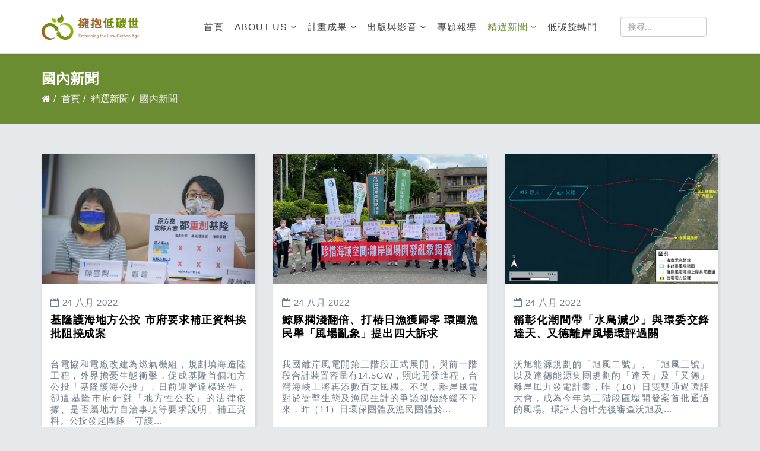

--- FILE ---
content_type: text/html; charset=utf-8
request_url: https://ddpp.ntu.edu.tw/selected-articles/domestic-news.html?start=636
body_size: 65338
content:

<!DOCTYPE html>
<html prefix="og: http://ogp.me/ns#" xmlns="http://www.w3.org/1999/xhtml" xml:lang="zh-tw" lang="zh-tw" dir="ltr">
    <head>
        <meta http-equiv="X-UA-Compatible" content="IE=edge">
            <meta name="viewport" content="width=device-width, initial-scale=1">
                                <!-- head -->
                <base href="https://ddpp.ntu.edu.tw/selected-articles/domestic-news.html" />
	<meta http-equiv="content-type" content="text/html; charset=utf-8" />
	<meta name="keywords" content="深度低碳,深度低碳社會,深度去碳途徑計畫,深度減碳,邁向永續社會,邁向深度低碳社會,社會行為與制度轉型的行動研究計畫,中央研究院,社會學研究所,風險社會與政策研究中心,環境資訊中心,低碳,低碳知識小站,低碳生活實踐,低碳旋轉門,抑制城市耗能,都市熱島效應,化石燃料補貼,公民電廠,能源轉型,能源轉型白皮書,再生能源,太陽能,太陽光電系統,氣候變遷," />
	<meta name="description" content="深度低碳（去碳）代表著國家經濟、社會型態與民眾生活方式的大幅轉型，這不僅需要上位的法制與政策、科學的基礎研究、產業的技術應用開發等，更亟需公民社會的積極參與及實踐，以降低轉型的各種阻礙。國際上針對此議題，已於2013年在聯合國秘書長潘基文的倡議下，由聯合國永續發展網絡（SDSN）與法國永續發展與國際關係研究所（IDDRI）共同提出深度去碳途徑計畫（Deep Decarbonization Pathway Projects, DDPP），針對21世紀中後期設定深度減碳目標、提出可行的研究報告，目前已有16個國家30個智庫參與此研究。" />
	<meta name="generator" content="Joomla! - Open Source Content Management" />
	<title>擁抱低碳世 - 國內新聞</title>
	<link href="/images/favicon.png" rel="shortcut icon" type="image/vnd.microsoft.icon" />
	<link href="/components/com_jcomments/tpl/default/style.css?v=3002" rel="stylesheet" type="text/css" />
	<link href="/media/k2/assets/css/k2.fonts.css?v2.7.1" rel="stylesheet" type="text/css" />
	<link href="/components/com_k2/css/k2.css?v2.7.1" rel="stylesheet" type="text/css" />
	<link href="http://ddpp.ntu.edu.tw/plugins/content/responsive-tables/responsive-tables.css" rel="stylesheet" type="text/css" />
	<link href="/media/com_ezset/css/ezset.css?0376b76cf7ed7a3bbf6d6b456f567e7d" rel="stylesheet" type="text/css" />
	<link href="//fonts.googleapis.com/css?family=Open+Sans:300,300italic,regular,italic,600,600italic,700,700italic,800,800italic&amp;subset=latin" rel="stylesheet" type="text/css" />
	<link href="/templates/shaper_helix3/css/bootstrap.min.css" rel="stylesheet" type="text/css" />
	<link href="/templates/shaper_helix3/css/font-awesome.min.css" rel="stylesheet" type="text/css" />
	<link href="/templates/shaper_helix3/css/legacy.css" rel="stylesheet" type="text/css" />
	<link href="/templates/shaper_helix3/css/template.css" rel="stylesheet" type="text/css" />
	<link href="/templates/shaper_helix3/css/presets/preset1.css" rel="stylesheet" type="text/css" class="preset" />
	<link href="/templates/shaper_helix3/css/custom.css" rel="stylesheet" type="text/css" />
	<link href="/templates/shaper_helix3/css/frontend-edit.css" rel="stylesheet" type="text/css" />
	<style type="text/css">
body{font-family:Open Sans, sans-serif; font-weight:normal; }h1{font-family:Open Sans, sans-serif; font-weight:800; }h2{font-family:Open Sans, sans-serif; font-weight:600; }h3{font-family:Open Sans, sans-serif; font-weight:normal; }h4{font-family:Open Sans, sans-serif; font-weight:normal; }h5{font-family:Open Sans, sans-serif; font-weight:600; }h6{font-family:Open Sans, sans-serif; font-weight:600; }#sp-top-bar{ background-color:#f5f5f5;color:#999999; }#sp-bottom-title{ background-color:#ffffff; }
	</style>
	<script src="/media/jui/js/jquery.min.js?0376b76cf7ed7a3bbf6d6b456f567e7d" type="text/javascript"></script>
	<script src="/media/jui/js/jquery-noconflict.js?0376b76cf7ed7a3bbf6d6b456f567e7d" type="text/javascript"></script>
	<script src="/media/jui/js/jquery-migrate.min.js?0376b76cf7ed7a3bbf6d6b456f567e7d" type="text/javascript"></script>
	<script src="/media/k2/assets/js/k2.frontend.js?v2.7.1&amp;sitepath=/" type="text/javascript"></script>
	<script src="/media/system/js/caption.js?0376b76cf7ed7a3bbf6d6b456f567e7d" type="text/javascript"></script>
	<script src="/media/com_ezset/js/ezset.js?0376b76cf7ed7a3bbf6d6b456f567e7d" type="text/javascript"></script>
	<script src="/ezset/js/ezset-custom.js?0376b76cf7ed7a3bbf6d6b456f567e7d" type="text/javascript"></script>
	<script src="/templates/shaper_helix3/js/bootstrap.min.js" type="text/javascript"></script>
	<script src="/templates/shaper_helix3/js/jquery.sticky.js" type="text/javascript"></script>
	<script src="/templates/shaper_helix3/js/main.js" type="text/javascript"></script>
	<script src="/templates/shaper_helix3/js/custom.js" type="text/javascript"></script>
	<script src="/templates/shaper_helix3/js/frontend-edit.js" type="text/javascript"></script>
	<script type="text/javascript">
jQuery(window).on('load',  function() {
				new JCaption('img.caption');
			});
  /* Google Analytics Start by Ezset */
  ;
  (function(i,s,o,g,r,a,m){i['GoogleAnalyticsObject']=r;i[r]=i[r]||function(){
  (i[r].q=i[r].q||[]).push(arguments)},i[r].l=1*new Date();a=s.createElement(o),
  m=s.getElementsByTagName(o)[0];a.async=1;a.src=g;m.parentNode.insertBefore(a,m)
  })(window,document,'script','//www.google-analytics.com/analytics.js','ga');

  ga('create', 'UA-105609995-1', 'ddpp.ntu.edu.tw');
  ga('send', 'pageview');
  /* Google Analytics End */
;
Ezset.init({"uri":{"root":"http:\/\/ddpp.ntu.edu.tw\/","base":"http:\/\/ddpp.ntu.edu.tw\/","current":"http:\/\/ddpp.ntu.edu.tw\/selected-articles\/domestic-news.html","full":"http:\/\/ddpp.ntu.edu.tw\/selected-articles\/domestic-news.html?start=636"},"client":0});;

var sp_preloader = '0';

var sp_gotop = '0';

var sp_offanimation = 'default';
jQuery(function($){ $(".hasTooltip").tooltip({"html": true,"container": "body"}); });
	</script>

                                
<!-- Global site tag (gtag.js) - Google Analytics -->
<script async src="https://www.googletagmanager.com/gtag/js?id=UA-105609995-1"></script>
<script>
  window.dataLayer = window.dataLayer || [];
  function gtag(){dataLayer.push(arguments);}
  gtag('js', new Date());

  gtag('config', 'UA-105609995-1');
</script>
<link rel="stylesheet" href="/ezset/css/custom-typo.css" type="text/css" />
<link rel="stylesheet" href="/ezset/css/custom.css" type="text/css" />
</head>
                <body class="site com-content view-category layout-blog no-task itemid-732 zh-tw ltr  sticky-header layout-fluid off-canvas-menu-init">

                    <div class="body-wrapper">
                        <div class="body-innerwrapper">
                            <section id="sp-top-bar"><div class="container"><div class="row"><div id="sp-top1" class="col-sm-6 col-md-6"><div class="sp-column "></div></div><div id="sp-top2" class="col-sm-6 col-md-6"><div class="sp-column "><ul class="sp-contact-info"></ul></div></div></div></div></section><header id="sp-header"><div class="container"><div class="row"><div id="sp-logo" class="col-xs-8 col-sm-4 col-md-2"><div class="sp-column "><div class="logo"><a href="/"><img class="sp-default-logo" src="/images/ddpplogo-v3.png" alt="擁抱低碳世"><img class="sp-retina-logo" src="/images/ddpplogo-v3-2x.png" alt="擁抱低碳世" width="226" height="60"></a></div></div></div><div id="sp-menu" class="col-xs-4 col-sm-7 col-md-8"><div class="sp-column ">			<div class='sp-megamenu-wrapper'>
				<a id="offcanvas-toggler" class="visible-sm visible-xs" href="#"><i class="fa fa-bars"></i></a>
				<ul class="sp-megamenu-parent menu-fade hidden-sm hidden-xs"><li class="sp-menu-item"><a  href="/" >首頁</a></li><li class="sp-menu-item sp-has-child"><a  href="/about-ddpp.html" >About us</a><div class="sp-dropdown sp-dropdown-main sp-menu-right" style="width: 240px;"><div class="sp-dropdown-inner"><ul class="sp-dropdown-items"><li class="sp-menu-item"><a  href="/about-ddpp/2018-03-16-03-53-00.html" >總計畫 Collective Project</a></li><li class="sp-menu-item"><a  href="/about-ddpp/2021-history.html" >網站沿革 History</a></li><li class="sp-menu-item"><a  href="/about-ddpp/sub-1.html" >子題一 Subproject 1</a></li><li class="sp-menu-item"><a  href="/about-ddpp/sub-2.html" >子題二 Subproject 2</a></li><li class="sp-menu-item"><a  href="/about-ddpp/sub-3.html" >子題三 Subproject 3</a></li></ul></div></div></li><li class="sp-menu-item sp-has-child"><a  href="/activity.html" >計畫成果</a><div class="sp-dropdown sp-dropdown-main sp-menu-right" style="width: 240px;"><div class="sp-dropdown-inner"><ul class="sp-dropdown-items"><li class="sp-menu-item"><a  href="/activity/2018-03-27-09-19-19.html" >活動成果</a></li><li class="sp-menu-item"><a  href="/activity/2018-03-27-09-38-54.html" >研究成果</a></li><li class="sp-menu-item"><a  href="/activity/2018-11-07-06-16-11.html" >國際深度減碳趨勢</a></li></ul></div></div></li><li class="sp-menu-item sp-has-child"><a  href="/publish-and-video.html" >出版與影音</a><div class="sp-dropdown sp-dropdown-main sp-menu-right" style="width: 240px;"><div class="sp-dropdown-inner"><ul class="sp-dropdown-items"><li class="sp-menu-item"><a  href="/publish-and-video/needsradio.html" >觀點會客室</a></li><li class="sp-menu-item"><a  href="/publish-and-video/newsletter.html" >電子報</a></li></ul></div></div></li><li class="sp-menu-item"><a  href="/in-depth-coverage.html" >專題報導</a></li><li class="sp-menu-item sp-has-child active"><a  href="/selected-articles.html" >精選新聞</a><div class="sp-dropdown sp-dropdown-main sp-menu-right" style="width: 240px;"><div class="sp-dropdown-inner"><ul class="sp-dropdown-items"><li class="sp-menu-item current-item active"><a  href="/selected-articles/domestic-news.html" >國內新聞</a></li><li class="sp-menu-item"><a  href="/selected-articles/foreign-news.html" >國外新聞</a></li><li class="sp-menu-item"><a  href="/selected-articles/data-news.html" >資料新聞</a></li></ul></div></div></li><li class="sp-menu-item"><a  href="/links.html" >低碳旋轉門</a></li></ul>			</div>
		</div></div><div id="sp-pcsearch" class="col-sm-1 col-md-2 hidden-sm hidden-xs"><div class="sp-column "><div class="sp-module "><div class="sp-module-content"><div class="search">
	<form action="/selected-articles/domestic-news.html" method="post">
		<input name="searchword" id="mod-search-searchword" maxlength="200"  class="inputbox search-query" type="text" size="0" placeholder="搜尋..." />		<input type="hidden" name="task" value="search" />
		<input type="hidden" name="option" value="com_search" />
		<input type="hidden" name="Itemid" value="732" />
	</form>
</div>
</div></div></div></div></div></div></header><section id="sp-page-title"><div class="row"><div id="sp-title" class="col-sm-12 col-md-12"><div class="sp-column "><div class="sp-page-title"><div class="container"><h2>國內新聞</h2>
<ol class="breadcrumb">
	<li><i class="fa fa-home"></i></li><li><a href="/" class="pathway">首頁</a></li><li><a href="/selected-articles.html" class="pathway">精選新聞</a></li><li class="active">國內新聞</li></ol>
</div></div></div></div></div></section><section id="sp-main-body"><div class="container"><div class="row"><div id="sp-component" class="col-sm-12 col-md-12"><div class="sp-column "><div id="system-message-container">
	</div>
<div class="blog blog-grid-view" itemscope itemtype="http://schema.org/Blog">
	        <div class="page-header">
            <h1> 國內新聞 </h1>
        </div>
	
	
	
	
	

		
	
													                <div class="items-row row-0 row clearfix">
			            <div class="col-sm-4">
                <article class="item column-1"
                    itemprop="blogPost" itemscope itemtype="http://schema.org/BlogPosting">
					

	

<div class="entry-image intro-image">
			<a
            class="intro-image-bg"
            href="/selected-articles/domestic-news/1994-1110824n9.html"
            style="background-image: url('/images/01_knowledge/1110824n9.jpg')"
        >
	
<!--	<img-->
<!--	--><!-- src="/--><!--" alt="--><!--" itemprop="thumbnailUrl"/>-->

			</a>
	</div>
    <div class="content-wrap">
		        <!-- publish_date -->
					<dd class="published">
	<i class="fa fa-calendar-o"></i>
	<time datetime="2022-08-24T03:02:35+00:00" itemprop="datePublished" data-toggle="tooltip" title="發佈日期">
		24 八月 2022	</time>
</dd>		 <!-- //publish_date -->

        <div class="entry-info">
            <div class="entry-header">
                <!-- article-info-wrap -->
                <div class="article-info-wrap">
												<dl class="article-info">

		
			<dt class="article-info-term"></dt>	
				
			
			
			
			
							<dd class="published">
	<i class="fa fa-calendar-o"></i>
	<time datetime="2022-08-24T03:02:35+00:00" itemprop="datePublished" data-toggle="tooltip" title="發佈日期">
		24 八月 2022	</time>
</dd>			
		
					
			
							<dd class="hits">
	<span class="fa fa-eye"></span>
	<meta itemprop="interactionCount" content="UserPageVisits:393" />
	點擊數: 393</dd>					
		

	</dl>
					
					                </div> <!-- //article-info-wrap -->
				
					<h2 itemprop="name">
									<a href="/selected-articles/domestic-news/1994-1110824n9.html" itemprop="url">
					基隆護海地方公投 市府要求補正資料挨批阻撓成案 </a>
							</h2>
		
						            </div>

			
							<script>
// Get the modal
var modal = document.getElementById('myModal');

// Get the button that opens the modal
var btn = document.getElementById("myBtn");

// Get the <span> element that closes the modal
var span = document.getElementsByClassName("close")[0];

// When the user clicks the button, open the modal 
btn.onclick = function() {
    modal.style.display = "block";
}

// When the user clicks on <span> (x), close the modal
span.onclick = function() {
    modal.style.display = "none";
}

// When the user clicks anywhere outside of the modal, close it
window.onclick = function(event) {
    if (event.target == modal) {
        modal.style.display = "none";
    }
}
</script>						
			
            <div class="introtext"><p>台電協和電廠改建為燃氣機組，規劃填海造陸工程，外界擔憂生態衝擊，促成基隆首個地方公投「基隆護海公投」，日前連署達標送件，卻遭基隆市府針對「地方性公投」的法律依據、是否屬地方自治事項等要求說明、補正資料。公投發起團隊「守護...</p>
<div class="jcomments-links"><a class="readmore-link" href="/selected-articles/domestic-news/1994-1110824n9.html" title="基隆護海地方公投 市府要求補正資料挨批阻撓成案 ">閱讀全文</a>  </div>
</div>

			            <!-- readmore-wrap -->
            <div class="readmore-wrap">
				            </div>  <!-- //readmore-wrap -->
			
		    </div> <!-- //.content-wrap -->
</div> <!-- //.content-wrap -->
                </article>
                <!-- end item -->
				            </div><!-- end col-sm-* -->
			
            <!-- if item has 3 then module position will be set -->
			 <!-- // END:: key condition -->

								            <div class="col-sm-4">
                <article class="item column-2"
                    itemprop="blogPost" itemscope itemtype="http://schema.org/BlogPosting">
					

	

<div class="entry-image intro-image">
			<a
            class="intro-image-bg"
            href="/selected-articles/domestic-news/1992-1110824n7.html"
            style="background-image: url('/images/01_knowledge/1110824n7.jpg')"
        >
	
<!--	<img-->
<!--	--><!-- src="/--><!--" alt="--><!--" itemprop="thumbnailUrl"/>-->

			</a>
	</div>
    <div class="content-wrap">
		        <!-- publish_date -->
					<dd class="published">
	<i class="fa fa-calendar-o"></i>
	<time datetime="2022-08-24T02:51:01+00:00" itemprop="datePublished" data-toggle="tooltip" title="發佈日期">
		24 八月 2022	</time>
</dd>		 <!-- //publish_date -->

        <div class="entry-info">
            <div class="entry-header">
                <!-- article-info-wrap -->
                <div class="article-info-wrap">
												<dl class="article-info">

		
			<dt class="article-info-term"></dt>	
				
			
			
			
			
							<dd class="published">
	<i class="fa fa-calendar-o"></i>
	<time datetime="2022-08-24T02:51:01+00:00" itemprop="datePublished" data-toggle="tooltip" title="發佈日期">
		24 八月 2022	</time>
</dd>			
		
					
			
							<dd class="hits">
	<span class="fa fa-eye"></span>
	<meta itemprop="interactionCount" content="UserPageVisits:412" />
	點擊數: 412</dd>					
		

	</dl>
					
					                </div> <!-- //article-info-wrap -->
				
					<h2 itemprop="name">
									<a href="/selected-articles/domestic-news/1992-1110824n7.html" itemprop="url">
					鯨豚擱淺翻倍、打樁日漁獲歸零  環團漁民舉「風場亂象」提出四大訴求</a>
							</h2>
		
						            </div>

			
							<script>
// Get the modal
var modal = document.getElementById('myModal');

// Get the button that opens the modal
var btn = document.getElementById("myBtn");

// Get the <span> element that closes the modal
var span = document.getElementsByClassName("close")[0];

// When the user clicks the button, open the modal 
btn.onclick = function() {
    modal.style.display = "block";
}

// When the user clicks on <span> (x), close the modal
span.onclick = function() {
    modal.style.display = "none";
}

// When the user clicks anywhere outside of the modal, close it
window.onclick = function(event) {
    if (event.target == modal) {
        modal.style.display = "none";
    }
}
</script>						
			
            <div class="introtext"><p>我國離岸風電開第三階段正式展開，與前一階段合計裝置容量有14.5GW，照此開發進程，台灣海峽上將再添數百支風機。不過，離岸風電對於衝擊生態及漁民生計的爭議卻始終緩不下來，昨（11）日環保團體及漁民團體於...</p>
<div class="jcomments-links"><a class="readmore-link" href="/selected-articles/domestic-news/1992-1110824n7.html" title="鯨豚擱淺翻倍、打樁日漁獲歸零  環團漁民舉「風場亂象」提出四大訴求">閱讀全文</a>  </div>
</div>

			            <!-- readmore-wrap -->
            <div class="readmore-wrap">
				            </div>  <!-- //readmore-wrap -->
			
		    </div> <!-- //.content-wrap -->
</div> <!-- //.content-wrap -->
                </article>
                <!-- end item -->
				            </div><!-- end col-sm-* -->
			
            <!-- if item has 3 then module position will be set -->
			 <!-- // END:: key condition -->

								            <div class="col-sm-4">
                <article class="item column-3"
                    itemprop="blogPost" itemscope itemtype="http://schema.org/BlogPosting">
					

	

<div class="entry-image intro-image">
			<a
            class="intro-image-bg"
            href="/selected-articles/domestic-news/1990-1110824n5.html"
            style="background-image: url('/images/01_knowledge/1110824n5.jpg')"
        >
	
<!--	<img-->
<!--	--><!-- src="/--><!--" alt="--><!--" itemprop="thumbnailUrl"/>-->

			</a>
	</div>
    <div class="content-wrap">
		        <!-- publish_date -->
					<dd class="published">
	<i class="fa fa-calendar-o"></i>
	<time datetime="2022-08-24T02:40:11+00:00" itemprop="datePublished" data-toggle="tooltip" title="發佈日期">
		24 八月 2022	</time>
</dd>		 <!-- //publish_date -->

        <div class="entry-info">
            <div class="entry-header">
                <!-- article-info-wrap -->
                <div class="article-info-wrap">
												<dl class="article-info">

		
			<dt class="article-info-term"></dt>	
				
			
			
			
			
							<dd class="published">
	<i class="fa fa-calendar-o"></i>
	<time datetime="2022-08-24T02:40:11+00:00" itemprop="datePublished" data-toggle="tooltip" title="發佈日期">
		24 八月 2022	</time>
</dd>			
		
					
			
							<dd class="hits">
	<span class="fa fa-eye"></span>
	<meta itemprop="interactionCount" content="UserPageVisits:280" />
	點擊數: 280</dd>					
		

	</dl>
					
					                </div> <!-- //article-info-wrap -->
				
					<h2 itemprop="name">
									<a href="/selected-articles/domestic-news/1990-1110824n5.html" itemprop="url">
					稱彰化潮間帶「水鳥減少」與環委交鋒 達天、又德離岸風場環評過關</a>
							</h2>
		
						            </div>

			
							<script>
// Get the modal
var modal = document.getElementById('myModal');

// Get the button that opens the modal
var btn = document.getElementById("myBtn");

// Get the <span> element that closes the modal
var span = document.getElementsByClassName("close")[0];

// When the user clicks the button, open the modal 
btn.onclick = function() {
    modal.style.display = "block";
}

// When the user clicks on <span> (x), close the modal
span.onclick = function() {
    modal.style.display = "none";
}

// When the user clicks anywhere outside of the modal, close it
window.onclick = function(event) {
    if (event.target == modal) {
        modal.style.display = "none";
    }
}
</script>						
			
            <div class="introtext"><p>沃旭能源規劃的「旭風二號」、「旭風三號」以及達德能源集團規劃的「達天」及「又德」離岸風力發電計畫，昨（10）日雙雙通過環評大會，成為今年第三階段區塊開發案首批通過的風場。環評大會昨先後審查沃旭及...</p>
<div class="jcomments-links"><a class="readmore-link" href="/selected-articles/domestic-news/1990-1110824n5.html" title="稱彰化潮間帶「水鳥減少」與環委交鋒 達天、又德離岸風場環評過關">閱讀全文</a>  </div>
</div>

			            <!-- readmore-wrap -->
            <div class="readmore-wrap">
				            </div>  <!-- //readmore-wrap -->
			
		    </div> <!-- //.content-wrap -->
</div> <!-- //.content-wrap -->
                </article>
                <!-- end item -->
				            </div><!-- end col-sm-* -->
			                </div><!-- end row -->
			
            <!-- if item has 3 then module position will be set -->
			 <!-- // END:: key condition -->

												                <div class="items-row row-1 row clearfix">
			            <div class="col-sm-4">
                <article class="item column-1"
                    itemprop="blogPost" itemscope itemtype="http://schema.org/BlogPosting">
					

	

<div class="entry-image intro-image">
			<a
            class="intro-image-bg"
            href="/selected-articles/domestic-news/1989-1110824n4.html"
            style="background-image: url('/images/01_knowledge/1110824n4.jpg')"
        >
	
<!--	<img-->
<!--	--><!-- src="/--><!--" alt="--><!--" itemprop="thumbnailUrl"/>-->

			</a>
	</div>
    <div class="content-wrap">
		        <!-- publish_date -->
					<dd class="published">
	<i class="fa fa-calendar-o"></i>
	<time datetime="2022-08-24T02:37:08+00:00" itemprop="datePublished" data-toggle="tooltip" title="發佈日期">
		24 八月 2022	</time>
</dd>		 <!-- //publish_date -->

        <div class="entry-info">
            <div class="entry-header">
                <!-- article-info-wrap -->
                <div class="article-info-wrap">
												<dl class="article-info">

		
			<dt class="article-info-term"></dt>	
				
			
			
			
			
							<dd class="published">
	<i class="fa fa-calendar-o"></i>
	<time datetime="2022-08-24T02:37:08+00:00" itemprop="datePublished" data-toggle="tooltip" title="發佈日期">
		24 八月 2022	</time>
</dd>			
		
					
			
							<dd class="hits">
	<span class="fa fa-eye"></span>
	<meta itemprop="interactionCount" content="UserPageVisits:341" />
	點擊數: 341</dd>					
		

	</dl>
					
					                </div> <!-- //article-info-wrap -->
				
					<h2 itemprop="name">
									<a href="/selected-articles/domestic-news/1989-1110824n4.html" itemprop="url">
					為芳苑濕地候鳥增停工機制 旭風二、三號離岸風場環評過關</a>
							</h2>
		
						            </div>

			
							<script>
// Get the modal
var modal = document.getElementById('myModal');

// Get the button that opens the modal
var btn = document.getElementById("myBtn");

// Get the <span> element that closes the modal
var span = document.getElementsByClassName("close")[0];

// When the user clicks the button, open the modal 
btn.onclick = function() {
    modal.style.display = "block";
}

// When the user clicks on <span> (x), close the modal
span.onclick = function() {
    modal.style.display = "none";
}

// When the user clicks anywhere outside of the modal, close it
window.onclick = function(event) {
    if (event.target == modal) {
        modal.style.display = "none";
    }
}
</script>						
			
            <div class="introtext"><p>離岸風電進入第三階段區塊開發階段，環保署昨（10）日辦理第425次環評大會，通過了沃旭、達德能源位於彰化外海的開發案。沃旭能源規劃的「旭風二號」、「旭風三號」風場，由於海纜上岸位置衝擊芳苑濕地潮間帶，為了守護候鳥生態及...</p>
<div class="jcomments-links"><a class="readmore-link" href="/selected-articles/domestic-news/1989-1110824n4.html" title="為芳苑濕地候鳥增停工機制 旭風二、三號離岸風場環評過關">閱讀全文</a>  </div>
</div>

			            <!-- readmore-wrap -->
            <div class="readmore-wrap">
				            </div>  <!-- //readmore-wrap -->
			
		    </div> <!-- //.content-wrap -->
</div> <!-- //.content-wrap -->
                </article>
                <!-- end item -->
				            </div><!-- end col-sm-* -->
			
            <!-- if item has 3 then module position will be set -->
			 <!-- // END:: key condition -->

								            <div class="col-sm-4">
                <article class="item column-2"
                    itemprop="blogPost" itemscope itemtype="http://schema.org/BlogPosting">
					

	

<div class="entry-image intro-image">
			<a
            class="intro-image-bg"
            href="/selected-articles/domestic-news/1988-1110824n3.html"
            style="background-image: url('/images/01_knowledge/1110824n3.jpg')"
        >
	
<!--	<img-->
<!--	--><!-- src="/--><!--" alt="--><!--" itemprop="thumbnailUrl"/>-->

			</a>
	</div>
    <div class="content-wrap">
		        <!-- publish_date -->
					<dd class="published">
	<i class="fa fa-calendar-o"></i>
	<time datetime="2022-08-24T02:32:38+00:00" itemprop="datePublished" data-toggle="tooltip" title="發佈日期">
		24 八月 2022	</time>
</dd>		 <!-- //publish_date -->

        <div class="entry-info">
            <div class="entry-header">
                <!-- article-info-wrap -->
                <div class="article-info-wrap">
												<dl class="article-info">

		
			<dt class="article-info-term"></dt>	
				
			
			
			
			
							<dd class="published">
	<i class="fa fa-calendar-o"></i>
	<time datetime="2022-08-24T02:32:38+00:00" itemprop="datePublished" data-toggle="tooltip" title="發佈日期">
		24 八月 2022	</time>
</dd>			
		
					
			
							<dd class="hits">
	<span class="fa fa-eye"></span>
	<meta itemprop="interactionCount" content="UserPageVisits:521" />
	點擊數: 521</dd>					
		

	</dl>
					
					                </div> <!-- //article-info-wrap -->
				
					<h2 itemprop="name">
									<a href="/selected-articles/domestic-news/1988-1110824n3.html" itemprop="url">
					環評過關 台電核二廠將展開25年除役工作  </a>
							</h2>
		
						            </div>

			
							<script>
// Get the modal
var modal = document.getElementById('myModal');

// Get the button that opens the modal
var btn = document.getElementById("myBtn");

// Get the <span> element that closes the modal
var span = document.getElementsByClassName("close")[0];

// When the user clicks the button, open the modal 
btn.onclick = function() {
    modal.style.display = "block";
}

// When the user clicks on <span> (x), close the modal
span.onclick = function() {
    modal.style.display = "none";
}

// When the user clicks anywhere outside of the modal, close it
window.onclick = function(event) {
    if (event.target == modal) {
        modal.style.display = "none";
    }
}
</script>						
			
            <div class="introtext"><p>環保署環評大會昨（10）日審查通過核能二廠除役計畫，意味著台電將展開為期25年的除役工作。但攸關除役的核廢料室外乾式貯存設施遲遲無法取得新北市政府核可興建，民間團體建議，應直接興建室內乾貯設施，並早日完備高階核廢料最終處置...</p>
<div class="jcomments-links"><a class="readmore-link" href="/selected-articles/domestic-news/1988-1110824n3.html" title="環評過關 台電核二廠將展開25年除役工作  ">閱讀全文</a>  </div>
</div>

			            <!-- readmore-wrap -->
            <div class="readmore-wrap">
				            </div>  <!-- //readmore-wrap -->
			
		    </div> <!-- //.content-wrap -->
</div> <!-- //.content-wrap -->
                </article>
                <!-- end item -->
				            </div><!-- end col-sm-* -->
			
            <!-- if item has 3 then module position will be set -->
			 <!-- // END:: key condition -->

								            <div class="col-sm-4">
                <article class="item column-3"
                    itemprop="blogPost" itemscope itemtype="http://schema.org/BlogPosting">
					

	

<div class="entry-image intro-image">
			<a
            class="intro-image-bg"
            href="/selected-articles/domestic-news/1987-1110824n2.html"
            style="background-image: url('/images/01_knowledge/1110824n2.jpg')"
        >
	
<!--	<img-->
<!--	--><!-- src="/--><!--" alt="--><!--" itemprop="thumbnailUrl"/>-->

			</a>
	</div>
    <div class="content-wrap">
		        <!-- publish_date -->
					<dd class="published">
	<i class="fa fa-calendar-o"></i>
	<time datetime="2022-08-24T02:27:47+00:00" itemprop="datePublished" data-toggle="tooltip" title="發佈日期">
		24 八月 2022	</time>
</dd>		 <!-- //publish_date -->

        <div class="entry-info">
            <div class="entry-header">
                <!-- article-info-wrap -->
                <div class="article-info-wrap">
												<dl class="article-info">

		
			<dt class="article-info-term"></dt>	
				
			
			
			
			
							<dd class="published">
	<i class="fa fa-calendar-o"></i>
	<time datetime="2022-08-24T02:27:47+00:00" itemprop="datePublished" data-toggle="tooltip" title="發佈日期">
		24 八月 2022	</time>
</dd>			
		
					
			
							<dd class="hits">
	<span class="fa fa-eye"></span>
	<meta itemprop="interactionCount" content="UserPageVisits:570" />
	點擊數: 570</dd>					
		

	</dl>
					
					                </div> <!-- //article-info-wrap -->
				
					<h2 itemprop="name">
									<a href="/selected-articles/domestic-news/1987-1110824n2.html" itemprop="url">
					認購「碳權」挺公益 社福機構換老舊燈具 成全台首創公益碳權專案</a>
							</h2>
		
						            </div>

			
							<script>
// Get the modal
var modal = document.getElementById('myModal');

// Get the button that opens the modal
var btn = document.getElementById("myBtn");

// Get the <span> element that closes the modal
var span = document.getElementsByClassName("close")[0];

// When the user clicks the button, open the modal 
btn.onclick = function() {
    modal.style.display = "block";
}

// When the user clicks on <span> (x), close the modal
span.onclick = function() {
    modal.style.display = "none";
}

// When the user clicks anywhere outside of the modal, close it
window.onclick = function(event) {
    if (event.target == modal) {
        modal.style.display = "none";
    }
}
</script>						
			
            <div class="introtext"><p>減碳做公益已成為具體實踐。全台首例公益碳權專案，透過捐款協助桃園脊髓損傷潛能發展中心汰換高耗能燈具，取得180噸碳權，再以每噸2000元提供B型企業綠藤生機認購，減碳收益回歸公益，社福團體更能省下...</p>
<div class="jcomments-links"><a class="readmore-link" href="/selected-articles/domestic-news/1987-1110824n2.html" title="認購「碳權」挺公益 社福機構換老舊燈具 成全台首創公益碳權專案">閱讀全文</a>  </div>
</div>

			            <!-- readmore-wrap -->
            <div class="readmore-wrap">
				            </div>  <!-- //readmore-wrap -->
			
		    </div> <!-- //.content-wrap -->
</div> <!-- //.content-wrap -->
                </article>
                <!-- end item -->
				            </div><!-- end col-sm-* -->
			                </div><!-- end row -->
			
            <!-- if item has 3 then module position will be set -->
			 <!-- // END:: key condition -->

												                <div class="items-row row-2 row clearfix">
			            <div class="col-sm-4">
                <article class="item column-1"
                    itemprop="blogPost" itemscope itemtype="http://schema.org/BlogPosting">
					

	

<div class="entry-image intro-image">
			<a
            class="intro-image-bg"
            href="/selected-articles/domestic-news/1986-1110824n1.html"
            style="background-image: url('/images/01_knowledge/1110824n1.jpg')"
        >
	
<!--	<img-->
<!--	--><!-- src="/--><!--" alt="--><!--" itemprop="thumbnailUrl"/>-->

			</a>
	</div>
    <div class="content-wrap">
		        <!-- publish_date -->
					<dd class="published">
	<i class="fa fa-calendar-o"></i>
	<time datetime="2022-08-24T02:09:04+00:00" itemprop="datePublished" data-toggle="tooltip" title="發佈日期">
		24 八月 2022	</time>
</dd>		 <!-- //publish_date -->

        <div class="entry-info">
            <div class="entry-header">
                <!-- article-info-wrap -->
                <div class="article-info-wrap">
												<dl class="article-info">

		
			<dt class="article-info-term"></dt>	
				
			
			
			
			
							<dd class="published">
	<i class="fa fa-calendar-o"></i>
	<time datetime="2022-08-24T02:09:04+00:00" itemprop="datePublished" data-toggle="tooltip" title="發佈日期">
		24 八月 2022	</time>
</dd>			
		
					
			
							<dd class="hits">
	<span class="fa fa-eye"></span>
	<meta itemprop="interactionCount" content="UserPageVisits:328" />
	點擊數: 328</dd>					
		

	</dl>
					
					                </div> <!-- //article-info-wrap -->
				
					<h2 itemprop="name">
									<a href="/selected-articles/domestic-news/1986-1110824n1.html" itemprop="url">
					再生能源條例修法說明會 民間：地熱專章還不夠，盼做政策環評</a>
							</h2>
		
						            </div>

			
							<script>
// Get the modal
var modal = document.getElementById('myModal');

// Get the button that opens the modal
var btn = document.getElementById("myBtn");

// Get the <span> element that closes the modal
var span = document.getElementsByClassName("close")[0];

// When the user clicks the button, open the modal 
btn.onclick = function() {
    modal.style.display = "block";
}

// When the user clicks on <span> (x), close the modal
span.onclick = function() {
    modal.style.display = "none";
}

// When the user clicks anywhere outside of the modal, close it
window.onclick = function(event) {
    if (event.target == modal) {
        modal.style.display = "none";
    }
}
</script>						
			
            <div class="introtext"><p>經濟部能源局「再生能源發展條例」修正草案，提出擴大離岸風電、鬆綁地熱發展設專章，及新建建築強制設屋頂光電等規劃。昨（9）日首場公開說明會上，民間團體及業者對修法精神表示肯定，但更關心修法細節...</p>
<div class="jcomments-links"><a class="readmore-link" href="/selected-articles/domestic-news/1986-1110824n1.html" title="再生能源條例修法說明會 民間：地熱專章還不夠，盼做政策環評">閱讀全文</a>  </div>
</div>

			            <!-- readmore-wrap -->
            <div class="readmore-wrap">
				            </div>  <!-- //readmore-wrap -->
			
		    </div> <!-- //.content-wrap -->
</div> <!-- //.content-wrap -->
                </article>
                <!-- end item -->
				            </div><!-- end col-sm-* -->
			
            <!-- if item has 3 then module position will be set -->
			 <!-- // END:: key condition -->

								            <div class="col-sm-4">
                <article class="item column-2"
                    itemprop="blogPost" itemscope itemtype="http://schema.org/BlogPosting">
					

	

<div class="entry-image intro-image">
			<a
            class="intro-image-bg"
            href="/selected-articles/domestic-news/1982-1110819a5.html"
            style="background-image: url('/images/01_knowledge/111/0819-5.jpg')"
        >
	
<!--	<img-->
<!--	--><!-- src="/--><!--" alt="--><!--" itemprop="thumbnailUrl"/>-->

			</a>
	</div>
    <div class="content-wrap">
		        <!-- publish_date -->
					<dd class="published">
	<i class="fa fa-calendar-o"></i>
	<time datetime="2022-08-18T09:49:08+00:00" itemprop="datePublished" data-toggle="tooltip" title="發佈日期">
		18 八月 2022	</time>
</dd>		 <!-- //publish_date -->

        <div class="entry-info">
            <div class="entry-header">
                <!-- article-info-wrap -->
                <div class="article-info-wrap">
												<dl class="article-info">

		
			<dt class="article-info-term"></dt>	
				
			
			
			
			
							<dd class="published">
	<i class="fa fa-calendar-o"></i>
	<time datetime="2022-08-18T09:49:08+00:00" itemprop="datePublished" data-toggle="tooltip" title="發佈日期">
		18 八月 2022	</time>
</dd>			
		
					
			
							<dd class="hits">
	<span class="fa fa-eye"></span>
	<meta itemprop="interactionCount" content="UserPageVisits:688" />
	點擊數: 688</dd>					
		

	</dl>
					
					                </div> <!-- //article-info-wrap -->
				
					<h2 itemprop="name">
									<a href="/selected-articles/domestic-news/1982-1110819a5.html" itemprop="url">
					台中市府通過「重大空氣污染管制自治條例」 不管生煤管碳排</a>
							</h2>
		
						            </div>

			
							<script>
// Get the modal
var modal = document.getElementById('myModal');

// Get the button that opens the modal
var btn = document.getElementById("myBtn");

// Get the <span> element that closes the modal
var span = document.getElementsByClassName("close")[0];

// When the user clicks the button, open the modal 
btn.onclick = function() {
    modal.style.display = "block";
}

// When the user clicks on <span> (x), close the modal
span.onclick = function() {
    modal.style.display = "none";
}

// When the user clicks anywhere outside of the modal, close it
window.onclick = function(event) {
    if (event.target == modal) {
        modal.style.display = "none";
    }
}
</script>						
			
            <div class="introtext"><p>台中市有全國最大的火力發電廠，空污問題備受關注。台中市政府2日在市政會議通過《台中市重大空氣污染管制自治條例》草案，過去以生煤作為燃料或原料的電力業及鋼鐵業，在新的自治條例中，將不再以生煤量作為規範</p>
<div class="jcomments-links"><a class="readmore-link" href="/selected-articles/domestic-news/1982-1110819a5.html" title="台中市府通過「重大空氣污染管制自治條例」 不管生煤管碳排">閱讀全文</a>  </div>
</div>

			            <!-- readmore-wrap -->
            <div class="readmore-wrap">
				            </div>  <!-- //readmore-wrap -->
			
		    </div> <!-- //.content-wrap -->
</div> <!-- //.content-wrap -->
                </article>
                <!-- end item -->
				            </div><!-- end col-sm-* -->
			
            <!-- if item has 3 then module position will be set -->
			 <!-- // END:: key condition -->

								            <div class="col-sm-4">
                <article class="item column-3"
                    itemprop="blogPost" itemscope itemtype="http://schema.org/BlogPosting">
					

	

<div class="entry-image intro-image">
			<a
            class="intro-image-bg"
            href="/selected-articles/domestic-news/1981-1110819a4.html"
            style="background-image: url('/images/01_knowledge/111/0819-4.jpg')"
        >
	
<!--	<img-->
<!--	--><!-- src="/--><!--" alt="--><!--" itemprop="thumbnailUrl"/>-->

			</a>
	</div>
    <div class="content-wrap">
		        <!-- publish_date -->
					<dd class="published">
	<i class="fa fa-calendar-o"></i>
	<time datetime="2022-08-18T09:47:18+00:00" itemprop="datePublished" data-toggle="tooltip" title="發佈日期">
		18 八月 2022	</time>
</dd>		 <!-- //publish_date -->

        <div class="entry-info">
            <div class="entry-header">
                <!-- article-info-wrap -->
                <div class="article-info-wrap">
												<dl class="article-info">

		
			<dt class="article-info-term"></dt>	
				
			
			
			
			
							<dd class="published">
	<i class="fa fa-calendar-o"></i>
	<time datetime="2022-08-18T09:47:18+00:00" itemprop="datePublished" data-toggle="tooltip" title="發佈日期">
		18 八月 2022	</time>
</dd>			
		
					
			
							<dd class="hits">
	<span class="fa fa-eye"></span>
	<meta itemprop="interactionCount" content="UserPageVisits:338" />
	點擊數: 338</dd>					
		

	</dl>
					
					                </div> <!-- //article-info-wrap -->
				
					<h2 itemprop="name">
									<a href="/selected-articles/domestic-news/1981-1110819a4.html" itemprop="url">
					市議員：協和電廠報告未提高緯度珊瑚 2020年基市府仍「原則同意」開發</a>
							</h2>
		
						            </div>

			
							<script>
// Get the modal
var modal = document.getElementById('myModal');

// Get the button that opens the modal
var btn = document.getElementById("myBtn");

// Get the <span> element that closes the modal
var span = document.getElementsByClassName("close")[0];

// When the user clicks the button, open the modal 
btn.onclick = function() {
    modal.style.display = "block";
}

// When the user clicks on <span> (x), close the modal
span.onclick = function() {
    modal.style.display = "none";
}

// When the user clicks anywhere outside of the modal, close it
window.onclick = function(event) {
    if (event.target == modal) {
        modal.style.display = "none";
    }
}
</script>						
			
            <div class="introtext"><p>台電將改建協和電廠為燃氣機組，並「填海造陸」新建第四座天然氣接收站（四接），被認為可能危害當地珊瑚生態保育，台電對此再提出四接東移新方案，又再度引來外界擔憂基隆港將受到重大營運衝擊。</p>
<div class="jcomments-links"><a class="readmore-link" href="/selected-articles/domestic-news/1981-1110819a4.html" title="市議員：協和電廠報告未提高緯度珊瑚 2020年基市府仍「原則同意」開發">閱讀全文</a>  </div>
</div>

			            <!-- readmore-wrap -->
            <div class="readmore-wrap">
				            </div>  <!-- //readmore-wrap -->
			
		    </div> <!-- //.content-wrap -->
</div> <!-- //.content-wrap -->
                </article>
                <!-- end item -->
				            </div><!-- end col-sm-* -->
			                </div><!-- end row -->
			
            <!-- if item has 3 then module position will be set -->
			 <!-- // END:: key condition -->

												                <div class="items-row row-3 row clearfix">
			            <div class="col-sm-4">
                <article class="item column-1"
                    itemprop="blogPost" itemscope itemtype="http://schema.org/BlogPosting">
					

	

<div class="entry-image intro-image">
			<a
            class="intro-image-bg"
            href="/selected-articles/domestic-news/1979-1110819a02.html"
            style="background-image: url('/images/01_knowledge/111/0819-2.jpg')"
        >
	
<!--	<img-->
<!--	--><!-- src="/--><!--" alt="--><!--" itemprop="thumbnailUrl"/>-->

			</a>
	</div>
    <div class="content-wrap">
		        <!-- publish_date -->
					<dd class="published">
	<i class="fa fa-calendar-o"></i>
	<time datetime="2022-08-18T09:42:24+00:00" itemprop="datePublished" data-toggle="tooltip" title="發佈日期">
		18 八月 2022	</time>
</dd>		 <!-- //publish_date -->

        <div class="entry-info">
            <div class="entry-header">
                <!-- article-info-wrap -->
                <div class="article-info-wrap">
												<dl class="article-info">

		
			<dt class="article-info-term"></dt>	
				
			
			
			
			
							<dd class="published">
	<i class="fa fa-calendar-o"></i>
	<time datetime="2022-08-18T09:42:24+00:00" itemprop="datePublished" data-toggle="tooltip" title="發佈日期">
		18 八月 2022	</time>
</dd>			
		
					
			
							<dd class="hits">
	<span class="fa fa-eye"></span>
	<meta itemprop="interactionCount" content="UserPageVisits:512" />
	點擊數: 512</dd>					
		

	</dl>
					
					                </div> <!-- //article-info-wrap -->
				
					<h2 itemprop="name">
									<a href="/selected-articles/domestic-news/1979-1110819a02.html" itemprop="url">
					夜間打樁、鳥擊無對策 彰化「渢佑」風場環評補件再審</a>
							</h2>
		
						            </div>

			
							<script>
// Get the modal
var modal = document.getElementById('myModal');

// Get the button that opens the modal
var btn = document.getElementById("myBtn");

// Get the <span> element that closes the modal
var span = document.getElementsByClassName("close")[0];

// When the user clicks the button, open the modal 
btn.onclick = function() {
    modal.style.display = "block";
}

// When the user clicks on <span> (x), close the modal
span.onclick = function() {
    modal.style.display = "none";
}

// When the user clicks anywhere outside of the modal, close it
window.onclick = function(event) {
    if (event.target == modal) {
        modal.style.display = "none";
    }
}
</script>						
			
            <div class="introtext"><p>由丹麥商「哥本哈根基礎建設基金」（CIP）投資的彰化「渢佑」離岸風場，昨（2）日進行第二次環評初審，針對選址於白海豚棲地旁的生態疑慮，鯨豚及鳥類因應對策不足，調查數據也與鄰近風場有出入，專案小組最終認定補件再審。</p>
<div class="jcomments-links"><a class="readmore-link" href="/selected-articles/domestic-news/1979-1110819a02.html" title="夜間打樁、鳥擊無對策 彰化「渢佑」風場環評補件再審">閱讀全文</a>  </div>
</div>

			            <!-- readmore-wrap -->
            <div class="readmore-wrap">
				            </div>  <!-- //readmore-wrap -->
			
		    </div> <!-- //.content-wrap -->
</div> <!-- //.content-wrap -->
                </article>
                <!-- end item -->
				            </div><!-- end col-sm-* -->
			
            <!-- if item has 3 then module position will be set -->
			 <!-- // END:: key condition -->

								            <div class="col-sm-4">
                <article class="item column-2"
                    itemprop="blogPost" itemscope itemtype="http://schema.org/BlogPosting">
					

	

<div class="entry-image intro-image">
			<a
            class="intro-image-bg"
            href="/selected-articles/domestic-news/1968-1110816a2.html"
            style="background-image: url('/images/01_knowledge/111/0815-3.jpg')"
        >
	
<!--	<img-->
<!--	--><!-- src="/--><!--" alt="--><!--" itemprop="thumbnailUrl"/>-->

			</a>
	</div>
    <div class="content-wrap">
		        <!-- publish_date -->
					<dd class="published">
	<i class="fa fa-calendar-o"></i>
	<time datetime="2022-08-16T02:50:01+00:00" itemprop="datePublished" data-toggle="tooltip" title="發佈日期">
		16 八月 2022	</time>
</dd>		 <!-- //publish_date -->

        <div class="entry-info">
            <div class="entry-header">
                <!-- article-info-wrap -->
                <div class="article-info-wrap">
												<dl class="article-info">

		
			<dt class="article-info-term"></dt>	
				
			
			
			
			
							<dd class="published">
	<i class="fa fa-calendar-o"></i>
	<time datetime="2022-08-16T02:50:01+00:00" itemprop="datePublished" data-toggle="tooltip" title="發佈日期">
		16 八月 2022	</time>
</dd>			
		
					
			
							<dd class="hits">
	<span class="fa fa-eye"></span>
	<meta itemprop="interactionCount" content="UserPageVisits:440" />
	點擊數: 440</dd>					
		

	</dl>
					
					                </div> <!-- //article-info-wrap -->
				
					<h2 itemprop="name">
									<a href="/selected-articles/domestic-news/1968-1110816a2.html" itemprop="url">
					區塊開發面臨0元風場、脫離躉購 業者：不確定性高 規則應滾動檢討</a>
							</h2>
		
						            </div>

			
							<script>
// Get the modal
var modal = document.getElementById('myModal');

// Get the button that opens the modal
var btn = document.getElementById("myBtn");

// Get the <span> element that closes the modal
var span = document.getElementsByClassName("close")[0];

// When the user clicks the button, open the modal 
btn.onclick = function() {
    modal.style.display = "block";
}

// When the user clicks on <span> (x), close the modal
span.onclick = function() {
    modal.style.display = "none";
}

// When the user clicks anywhere outside of the modal, close it
window.onclick = function(event) {
    if (event.target == modal) {
        modal.style.display = "none";
    }
}
</script>						
			
            <div class="introtext"><p>離岸風電發展今年將邁入第三階段的首輪選商，哥本哈根基礎建設基金（CIP） 與中國信託昨（27）日舉辦離岸風電專案融資研討會，分析區塊開發第三階段，風場專案融資的困境。CIP台灣區財務長徐正穎指出，國產化制度會導致開發商成本上升，為了維持收益，風電開發商未來將脫離台電躉購，轉向一般企業購售電合約（CPPA），衍生的風險也將影響銀行端融資考量，呼籲政府滾動式檢討規則。</p>
<div class="jcomments-links"><a class="readmore-link" href="/selected-articles/domestic-news/1968-1110816a2.html" title="區塊開發面臨0元風場、脫離躉購 業者：不確定性高 規則應滾動檢討">閱讀全文</a>  </div>
</div>

			            <!-- readmore-wrap -->
            <div class="readmore-wrap">
				            </div>  <!-- //readmore-wrap -->
			
		    </div> <!-- //.content-wrap -->
</div> <!-- //.content-wrap -->
                </article>
                <!-- end item -->
				            </div><!-- end col-sm-* -->
			
            <!-- if item has 3 then module position will be set -->
			 <!-- // END:: key condition -->

								            <div class="col-sm-4">
                <article class="item column-3"
                    itemprop="blogPost" itemscope itemtype="http://schema.org/BlogPosting">
					

	

<div class="entry-image intro-image">
			<a
            class="intro-image-bg"
            href="/selected-articles/domestic-news/1970-1110817a2.html"
            style="background-image: url('/images/01_knowledge/111/0815-5.jpg')"
        >
	
<!--	<img-->
<!--	--><!-- src="/--><!--" alt="--><!--" itemprop="thumbnailUrl"/>-->

			</a>
	</div>
    <div class="content-wrap">
		        <!-- publish_date -->
					<dd class="published">
	<i class="fa fa-calendar-o"></i>
	<time datetime="2022-08-16T02:50:01+00:00" itemprop="datePublished" data-toggle="tooltip" title="發佈日期">
		16 八月 2022	</time>
</dd>		 <!-- //publish_date -->

        <div class="entry-info">
            <div class="entry-header">
                <!-- article-info-wrap -->
                <div class="article-info-wrap">
												<dl class="article-info">

		
			<dt class="article-info-term"></dt>	
				
			
			
			
			
							<dd class="published">
	<i class="fa fa-calendar-o"></i>
	<time datetime="2022-08-16T02:50:01+00:00" itemprop="datePublished" data-toggle="tooltip" title="發佈日期">
		16 八月 2022	</time>
</dd>			
		
					
			
							<dd class="hits">
	<span class="fa fa-eye"></span>
	<meta itemprop="interactionCount" content="UserPageVisits:430" />
	點擊數: 430</dd>					
		

	</dl>
					
					                </div> <!-- //article-info-wrap -->
				
					<h2 itemprop="name">
									<a href="/selected-articles/domestic-news/1970-1110817a2.html" itemprop="url">
					【探探儲能】供電時間跟充放電速度，哪個比較重要？</a>
							</h2>
		
						            </div>

			
							<script>
// Get the modal
var modal = document.getElementById('myModal');

// Get the button that opens the modal
var btn = document.getElementById("myBtn");

// Get the <span> element that closes the modal
var span = document.getElementsByClassName("close")[0];

// When the user clicks the button, open the modal 
btn.onclick = function() {
    modal.style.display = "block";
}

// When the user clicks on <span> (x), close the modal
span.onclick = function() {
    modal.style.display = "none";
}

// When the user clicks anywhere outside of the modal, close it
window.onclick = function(event) {
    if (event.target == modal) {
        modal.style.display = "none";
    }
}
</script>						
			
            <div class="introtext"><p>講到太陽光電、風力發電的裝置量時，常用kW、MW、GW等單位。但討論儲能系統時，卻有兩個單位，例如400kW 和200kWh。前者是儲能對電網充放電的功率，後者為可儲能的容量。</p>
<div class="jcomments-links"><a class="readmore-link" href="/selected-articles/domestic-news/1970-1110817a2.html" title="【探探儲能】供電時間跟充放電速度，哪個比較重要？">閱讀全文</a>  </div>
</div>

			            <!-- readmore-wrap -->
            <div class="readmore-wrap">
				            </div>  <!-- //readmore-wrap -->
			
		    </div> <!-- //.content-wrap -->
</div> <!-- //.content-wrap -->
                </article>
                <!-- end item -->
				            </div><!-- end col-sm-* -->
			                </div><!-- end row -->
			
            <!-- if item has 3 then module position will be set -->
			 <!-- // END:: key condition -->

			
	
		        <div class="pagination-wrapper">
			                <p class="counter"> 第 54 頁，共 104 頁 </p>
						<ul class="pagination"><li><a class="" href="/selected-articles/domestic-news.html?limitstart=0" title="最先">最先</a></li><li><a class="" href="/selected-articles/domestic-news.html?start=624" title="上一篇">上一篇</a></li><li><a class="" href="/selected-articles/domestic-news.html?start=576" title="49">49</a></li><li><a class="" href="/selected-articles/domestic-news.html?start=588" title="50">50</a></li><li><a class="" href="/selected-articles/domestic-news.html?start=600" title="51">51</a></li><li><a class="" href="/selected-articles/domestic-news.html?start=612" title="52">52</a></li><li><a class="" href="/selected-articles/domestic-news.html?start=624" title="53">53</a></li><li class="active"><a>54</a></li><li><a class="" href="/selected-articles/domestic-news.html?start=648" title="55">55</a></li><li><a class="" href="/selected-articles/domestic-news.html?start=660" title="56">56</a></li><li><a class="" href="/selected-articles/domestic-news.html?start=672" title="57">57</a></li><li><a class="" href="/selected-articles/domestic-news.html?start=684" title="58">58</a></li><li><a class="" href="/selected-articles/domestic-news.html?start=648" title="下一篇">下一篇</a></li><li><a class="" href="/selected-articles/domestic-news.html?start=1236" title="最後">最後</a></li></ul>        </div>
	</div></div></div></div></div></section><section id="sp-bottom-title"><div class="container"><div class="row"><div id="sp-bottom-title" class="col-sm-12 col-md-12"><div class="sp-column "><div class="sp-module "><div class="sp-module-content">

<div class="custom"  >
	<h3>相關連結</h3></div>
</div></div></div></div></div></div></section><section id="sp-bottom"><div class="container"><div class="row"><div id="sp-bottom1" class="col-sm-6 col-md-3"><div class="sp-column "><div class="sp-module "><div class="sp-module-content">

<div class="custom"  >
	<div class="MboxA" style="text-align: center;"><a href="http://projects.rcec.sinica.edu.tw/tddpss/"><img src="/images/co2-logo.png" alt="co2 logo" style="height: 83px; margin: 0 auto;" /></a></div>
<div>&nbsp;</div>
<div class="MboxA" style="text-align: center;"><a href="http://projects.rcec.sinica.edu.tw/tddpss/" style="font-size: 1.17em;">『深度減碳，邁向永續社會』官網</a></div></div>
</div></div></div></div><div id="sp-bottom2" class="col-sm-6 col-md-3"><div class="sp-column "><div class="sp-module "><div class="sp-module-content">

<div class="custom"  >
	<div class="MboxA" style="text-align: center;"><a href="https://www.facebook.com/TaiwanDDPP/"><br /><img src="/images/ddpplogo-v3.png" alt="ddpplogo v3" style="margin: 0 auto;" /></a></div>
<div>&nbsp;</div>
<div class="MboxA" style="text-align: center;"><a href="https://www.facebook.com/TaiwanDDPP/" style="font-size: 1.17em;">臉書粉絲專頁</a></div></div>
</div></div></div></div><div id="sp-bottom3" class="col-sm-6 col-md-3"><div class="sp-column "><div class="sp-module "><div class="sp-module-content">

<div class="custom"  >
	<div class="MboxA" style="text-align: center;"><a href="http://rsprc.ntu.edu.tw/"><br /><img src="/images/rsprc-logo.png" alt="rsprc logo" style="height: 60px; margin: 0 auto;" /></a></div>
<div>&nbsp;</div>
<div class="MboxA" style="text-align: center;"><a href="http://rsprc.ntu.edu.tw/" style="font-size: 1.17em;">風險社會與政策研究中心官網</a></div></div>
</div></div></div></div><div id="sp-bottom4" class="col-sm-6 col-md-3"><div class="sp-column "><div class="sp-module "><div class="sp-module-content">

<div class="custom"  >
	<div class="MboxA" style="text-align: center;"><a href="http://e-info.org.tw/"></a><a href="http://e-info.org.tw/" style="font-size: 1.17em;"><img src="/images/teia-logo.jpg" alt="teia logo" style="height: 84px; margin: 0 auto;" /></a></div>
<div>&nbsp;</div>
<div class="MboxA" style="text-align: center;"><a href="http://e-info.org.tw/" style="font-size: 1.17em;">環境資訊中心官網</a></div></div>
</div></div></div></div></div></div></section><footer id="sp-footer"><div class="container"><div class="row"><div id="sp-footer1" class="col-sm-9 col-md-9"><div class="sp-column "><div class="sp-module "><div class="sp-module-content">

<div class="custom"  >
	<!-- <p>COPYRIGHT &copy; 2018 中央研究院社會學研究所<br />計畫名稱：深度減碳，邁向永續社會─邁向深度低碳社會：社會行為與制度轉型的行動研究計畫<br />本網站由<a href="http://rsprc.ntu.edu.tw/" target="_blank" rel="noopener noreferrer" title="台灣大學風險社會與政策研究中心">風險社會與政策研究中心</a>、<a href="http://e-info.org.tw/" target="_blank" rel="noopener noreferrer" title="台灣環境資訊中心">環境資訊中心</a>共同更新維護<br />臺灣大學風險社會與政策研究中心<br />地址：臺北市羅斯福路四段一號 臺灣大學社會科學院（頤賢館）514室 電話：02-33668422</p>
-->
<p>COPYRIGHT &copy; 2021 中央研究院環境變遷研究中心<br />計畫名稱：永續科學研究計畫「臺灣2050零碳社會的轉型治理分析與實踐」<br />本網站由<a href="http://rsprc.ntu.edu.tw/" target="_blank" rel="noopener noreferrer" title="台灣大學風險社會與政策研究中心">風險社會與政策研究中心</a>、<a href="http://e-info.org.tw/" target="_blank" rel="noopener noreferrer" title="台灣環境資訊中心">環境資訊中心</a>共同更新維護<br />臺灣大學風險社會與政策研究中心<br />地址：臺北市羅斯福路四段一號 臺灣大學社會科學院（頤賢館）514室 電話：02-33668422</p></div>
</div></div></div></div><div id="sp-footer2" class="col-sm-3 col-md-3"><div class="sp-column "><div class="sp-module "><div class="sp-module-content"><dl class="stats-module">
	<dt>文章瀏覽點擊數</dt>
	<dd>2502834</dd>
</dl>
</div></div><div class="sp-module "><div class="sp-module-content">

<div class="custom"  >
	<div style="float: right;"><img src="/images/ddpplogo-v3.png" alt="ddpplogo v2" /></div>
<p style="float: right;"><a href="/index.php/user-login">管理者登入</a></p></div>
</div></div></div></div></div></div></footer>                        </div> <!-- /.body-innerwrapper -->
                    </div> <!-- /.body-innerwrapper -->

                    <!-- Off Canvas Menu -->
                    <div class="offcanvas-menu">
                        <a href="#" class="close-offcanvas"><i class="fa fa-remove"></i></a>
                        <div class="offcanvas-inner">
                                                          <div class="sp-module "><div class="sp-module-content"><div class="search">
	<form action="/selected-articles/domestic-news.html" method="post">
		<input name="searchword" id="mod-search-searchword" maxlength="200"  class="inputbox search-query" type="text" size="0" placeholder="搜尋..." />		<input type="hidden" name="task" value="search" />
		<input type="hidden" name="option" value="com_search" />
		<input type="hidden" name="Itemid" value="732" />
	</form>
</div>
</div></div><div class="sp-module "><div class="sp-module-content"><ul class="nav menu">
<li class="item-435"><a href="/" > 首頁</a></li><li class="item-658  deeper parent"><a href="/about-ddpp.html" > About us</a><span class="offcanvas-menu-toggler collapsed" data-toggle="collapse" data-target="#collapse-menu-658"><i class="open-icon fa fa-angle-down"></i><i class="close-icon fa fa-angle-up"></i></span><ul class="collapse" id="collapse-menu-658"><li class="item-755"><a href="/about-ddpp/2018-03-16-03-53-00.html" > 總計畫 Collective Project</a></li><li class="item-793"><a href="/about-ddpp/2021-history.html" > 網站沿革 History</a></li><li class="item-756"><a href="/about-ddpp/sub-1.html" > 子題一 Subproject 1</a></li><li class="item-757"><a href="/about-ddpp/sub-2.html" > 子題二 Subproject 2</a></li><li class="item-758"><a href="/about-ddpp/sub-3.html" > 子題三 Subproject 3</a></li></ul></li><li class="item-659  deeper parent"><a href="/activity.html" > 計畫成果</a><span class="offcanvas-menu-toggler collapsed" data-toggle="collapse" data-target="#collapse-menu-659"><i class="open-icon fa fa-angle-down"></i><i class="close-icon fa fa-angle-up"></i></span><ul class="collapse" id="collapse-menu-659"><li class="item-760"><a href="/activity/2018-03-27-09-19-19.html" > 活動成果</a></li><li class="item-761"><a href="/activity/2018-03-27-09-38-54.html" > 研究成果</a></li><li class="item-763"><a href="/activity/2018-11-07-06-16-11.html" > 國際深度減碳趨勢</a></li></ul></li><li class="item-723  deeper parent"><a href="/publish-and-video.html" > 出版與影音</a><span class="offcanvas-menu-toggler collapsed" data-toggle="collapse" data-target="#collapse-menu-723"><i class="open-icon fa fa-angle-down"></i><i class="close-icon fa fa-angle-up"></i></span><ul class="collapse" id="collapse-menu-723"><li class="item-733"><a href="/publish-and-video/needsradio.html" > 觀點會客室</a></li><li class="item-734"><a href="/publish-and-video/newsletter.html" > 電子報</a></li></ul></li><li class="item-488"><a href="/in-depth-coverage.html" > 專題報導</a></li><li class="item-556  active deeper parent"><a href="/selected-articles.html" > 精選新聞</a><span class="offcanvas-menu-toggler collapsed" data-toggle="collapse" data-target="#collapse-menu-556"><i class="open-icon fa fa-angle-down"></i><i class="close-icon fa fa-angle-up"></i></span><ul class="collapse" id="collapse-menu-556"><li class="item-732  current active"><a href="/selected-articles/domestic-news.html" > 國內新聞</a></li><li class="item-729"><a href="/selected-articles/foreign-news.html" > 國外新聞</a></li><li class="item-730"><a href="/selected-articles/data-news.html" > 資料新聞</a></li></ul></li><li class="item-666"><a href="/links.html" > 低碳旋轉門</a></li></ul>
</div></div>
                                                    </div> <!-- /.offcanvas-inner -->
                    </div> <!-- /.offcanvas-menu -->

                    
                    
                    <!-- Preloader -->
                    
                    <!-- Go to top -->
                    
                <noscript><strong>JavaScript is currently disabled.</strong>Please enable it for a better experience of <a href="http://2glux.com/projects/jumi">Jumi</a>.</noscript></body>
                </html>


--- FILE ---
content_type: text/css
request_url: https://ddpp.ntu.edu.tw/templates/shaper_helix3/css/custom.css
body_size: 13637
content:
/* Global */

body {
    background: #e5e9ec;
    color: #444444;
    font-size: 16px;
    font-family: 'Microsoft JhengHei', '微軟正黑體', 'Helvetica Neue', Helvetica, 'PingFang TC', 'Heiti TC',  sans-serif !important;
}

.h1, .h2, .h3, .h4, .h5, .h6, h1, h2, h3, h4, h5, h6, p {
    font-family: 'Microsoft JhengHei', '微軟正黑體', 'Helvetica Neue', Helvetica, 'PingFang TC', 'Heiti TC',  sans-serif !important;
}

.entry-header h2 {
    font-size: 26px;
}

.sp-page-title h2,
.tag-category h2 {
    font-family: 'Microsoft JhengHei', '微軟正黑體', 'Helvetica Neue', Helvetica, 'PingFang TC', 'Heiti TC',  sans-serif !important;
}

.sp-megamenu-parent>li.active>a,
.sp-megamenu-parent>li:hover>a {
    color: #6b8c31;
}

.sp-megamenu-parent .sp-dropdown li.sp-menu-item>a:hover {
    background: #6b8c31;
}

table td {
    padding: 5px;
}

#sp-bottom {
    background-color: #ffffff;
    padding: 50px 0px;
}

#sp-footer {
    padding: 50px 0;
}

#sp-left .sp-module+.sp-module {
    margin-top: 0;
}

p {
    height: auto !important;
}

img {
    width: auto;
}

.pagination>.active>a,
.pagination>.active>span {
    background: #6b8c31;
    border-color: #6b8c31;
}

.sp-megamenu-parent>li>a,
.sp-megamenu-parent>li>span {
    font-size: 16px;
    font-weight: 300;
    letter-spacing: 0.8px;
    color: #444444;
}

.view-featured #sp-main-body {
    display: none;
}

#sp-top-bar {
    display: none;
}

#sp-featured {
    padding: 50px 0;
}

#sp-frontpage {
    padding: 50px 0;
}

#sp-feature .metro_contents .juxrow .jux-overlay h2 {
    font-size: 16px;
    line-height: 1.25;
    letter-spacing: 0.8px;
    font-family: 'Microsoft JhengHei', '微軟正黑體','Helvetica Neue', Helvetica, 'PingFang TC', 'Heiti TC',  sans-serif !important;
}

.sp-module .sp-module-title {
    font-size: 20px;
    line-height: 1.0;
    letter-spacing: 1px;
    border-bottom: solid 1px;
    padding-bottom: 15px;
    color: #6b8c31;
    font-family: 'Microsoft JhengHei', '微軟正黑體', 'Helvetica Neue', Helvetica, 'PingFang TC', 'Heiti TC', sans-serif !important;
}

.hot-articles {
    background: #fff;
    padding: 20px;
}

.hot-articles .sp-module-title {
    font-size: 16px;
}

.sp-module .search {
    padding-top: 28px;
}

.sp-module .search input {
    width: 145px;
    max-width: 100%;
}

p.readmore a {
    background: #a45e22;
    border: solid 1px #a45e22;
    color: #fff;
}

p.readmore a:hover {
    background: #fff;
    border: solid 1px #a45e22;
    color: #a45e22;
}

p.readmore {
    margin: 0;
}

.related-links .MboxA {
    width: 25%;
    padding: 15px;
    float: left;
    text-align: center;
}

.related-links .MboxA h3 {
    font-size: 18px;
}

.related-links .MboxA h3 a {
    color: #000;
    font-size: 16px;
    font-weight: 300;
    line-height: 1.25;
    letter-spacing: 0.8px;
}

.related-links .MboxA img {
    margin: 20px auto 30px auto;
    transition: .5s;
}

.related-links .MboxA img:hover {
    opacity: .7;
}

#sp-footer {
    background: #222;
}


.cat-children .item-title a {
    color: #6b8c31;
    font-size: 16px;
}

article.item.item-page {
    padding: 30px;
}

.blog.blog-grid-view .page-header h1 {
    font-size: 24px;
}

.blog.blog-grid-view .page-header {
    color: #6b8c31;
    border-bottom: solid 2px #6b8c31;
}

.cat-children .item-title.page-header {
    border: none;
    margin: 0;
}

article.item {
    margin-bottom: 50px;
    background: #fff;
    -webkit-box-shadow: 1.5px 2.598px 5px 0px rgba(0, 0, 0, 0.1);
    box-shadow: 1.5px 2.598px 5px 0px rgba(0, 0, 0, 0.1);
    padding: 0 0 25px;
    border-radius: 3px;
    -webkit-transition: .3s;
    transition: .3s;
}

article.item .intro-image {
    overflow: hidden;
    margin-bottom: 20px;
}

article.item .intro-image>a {
    display: block;
    background-color: #000;
}

article.item .intro-image img {
    -webkit-transition: .5s;
    transition: .5s;
}

article.item .content-wrap {
    padding-left: 33px;
    position: relative;
    margin-top: 62px;
    margin-bottom: 8px;
}

article.item .content-wrap .published-date {
    width: 93px;
    height: 93px;
    display: inline-block;
    color: #fff;
    text-align: center;
    padding: 22px 9px;
    text-transform: uppercase;
    font-size: 16px;
    font-weight: 600;
    position: absolute;
    top: -110.5px;
    z-index: 100;
    letter-spacing: -0.5px;
}

article.item .content-wrap .published-date span {
    display: block;
    font-size: 36px;
    font-weight: 600;
    line-height: .8;
}

article.item .content-wrap .entry-header {
    padding-left: 0;
}

.tags {
    font-size: 14px;
}

.tags>span {
    text-transform: capitalize;
    letter-spacing: 2px;
}

.helix-social-share .helix-social-share-icon ul li div a:hover, .helix-social-share .helix-social-share-icon ul li div a:focus {
    background: #6a8c31;
}

.jux-overlay {
	background: linear-gradient(to bottom, rgba(0, 0, 0, 0) 0%, rgba(0, 0, 0, 0.55) 100%);
}

#sp-bottom-title .MboxA {
    width: 25%;
    float: left;
    margin: 0 10px 0 10px;
    padding: 0px;
    border: 1px #cbcbcb solid;
    box-shadow: 1px 1px 2px rgba(60%, 60%, 60%, 0.3);
    margin-bottom: 50px;
}

#sp-bottom-title .MboxA h3 {
    font-size: 16px!important;
    margin: 8px 8px;
    text-align: center;
}

.itemid-734 .item_introtext h2 {
    font-size: 20px;
    line-height: 1;
    letter-spacing: 1px;
    padding-bottom: 15px;
    font-family: "Microsoft JhengHei", 微軟正黑體, "Helvetica Neue", Helvetica, "PingFang TC", "Heiti TC", sans-serif !important;
    border-bottom: 1px solid #6b8c31!important;
    margin-bottom: 30px;
}

.itemid-734 .item_introtext h2 span {
    color: #6b8c31!important;
}


// Blog Grid
.blog-grid-view .entry-image,
.blog-grid-view .entry-gallery,
.blog-grid-view .entry-video,
.blog-grid-view .entry-audio,
.blog-grid-view .entry-link {
    margin-bottom: 28px;
}

.blog-grid-view article.item {
    padding: 0 0 15px;
}

.blog-grid-view article.item .content-wrap {
    padding-left: 15px;
    margin-top: 0;
    margin-bottom: 3px;
    padding-right: 15px;
    font-size: 15px;
    font-weight: 300;
    line-height: 1.33;
    letter-spacing: 0.8px;
    text-align: justify;
    color: #6f7b8a;
}

.blog-grid-view article.item .content-wrap h4 {
    font-size: 16px;
    line-height: 1.25;
    letter-spacing: 0.8px;
    text-align: justify;
    font-family: "Microsoft JhengHei", 微軟正黑體, "Helvetica Neue", Helvetica, "PingFang TC", "Heiti TC", sans-serif !important;
}

.blog-grid-view article.item .content-wrap .published-date {
    width: auto;
    height: auto;
    display: block;
    text-align: left;
    padding: 0;
    position: relative;
    top: 0;
    margin-bottom: 12px;
    color: #3f51b5;
    font-size: 14px;
    background: transparent !important;
}

.blog-grid-view article.item .content-wrap .published-date span {
    display: inline-block;
    font-size: 14px;
}

.blog-grid-view article.item .content-wrap .article-info-wrap {
    display: none;
}

.blog-grid-view article.item .content-wrap .entry-header h2 {
    padding: 0;
    font-size: 18px;
    line-height: 1.3;
    font-family: "Microsoft JhengHei", 微軟正黑體, "Helvetica Neue", Helvetica, "PingFang TC", "Heiti TC", sans-serif !important;
}

.blog-grid-view article.item .content-wrap .readmore-wrap .readmore {
    text-align: left;
    margin-top: 20px;
}

.blog-grid-view article.item .content-wrap .introtext {
    margin-bottom: 0;
}

.blog-grid-view article.item .content-wrap .introtext p {
    margin-bottom: 0;
}

.intro-image-bg {
    height: 220px;
    background-size: cover;
    background-position: center center;
    -webkit-transition: .5s;
    transition: .5s;
}

.item:hover .intro-image-bg {
    -webkit-transform: scale(1.1);
    transform: scale(1.1);
    opacity: .7;
}

.blog-grid-view article.item:hover {
    -webkit-box-shadow: 0px 12.99px 30px 0px rgba(0, 0, 0, 0.1);
    box-shadow: 0px 12.99px 30px 0px rgba(0, 0, 0, 0.1);
}

.btn.ccomment-readmore {
    display: none;
}

#sp-main-body {
	padding: 50px 0;
}


/* Frontpage */

ul.mostread li a:before {
    display: none;
}

.mostread li a {
    position: relative;
}

.mostread li a .circle-number {
    position: absolute;
    top: 10px;
    left: 0;
    text-align: center;
    width: 20px;
    height: 20px;
    line-height: 20px;
    border-radius: 100%;
    color: #fff;
    float: left;
    background: #6b8c31;
}

.mostread li a .title {
    display: inline-block;
    margin-left: 30px;
    font-size: 14px;
    line-height: 1.43;
    letter-spacing: 0.7px;
    text-align: justify;
}

#sp-footer1 {
    font-size: 12px;
    font-weight: 300;
    line-height: 1.67;
    letter-spacing: 0.6px;
    text-align: justify;
}


/* 1070316 Beta 網頁標籤語法 開始*/

		@import url('https://fonts.googleapis.com/css?family=Open+Sans:400,600,700');
        @import url('https://maxcdn.bootstrapcdn.com/font-awesome/4.7.0/css/font-awesome.min.css');

        .main_tabs:before, .main_tabs:after {
          margin: 0;
          padding: 0;
          box-sizing: border-box;
        }

        .post_float { 
          float:left; 
          margin-left:5%; 
          margin-right:20px; 

          border: 1px solid 000000; 
        }

        .fa-user-circle-o {
        display: inline-block;
        font-family: FontAwesome;
        content:"\f2be";
        padding-right:5px;
        }

        .main_tabs h1 {
          padding: 50px 0;
          font-weight: 400;
          text-align: center;
        }

        .main_tabs p {
          margin: 0 0 0;
          line-height: 1.5;
        }


        .main_tabs {
          min-width: 320px;
          max-width: 100%;
          padding: 10px;
          margin: 10px auto;
          background: #fff;
        }

        .section_tabs {
          display: none;
          padding: 20px 2.5% 0 2.5%;
          border-top: 1px solid #ddd;

        }

        .main_tabs input {
          display: none;
        }

         .main_tabs label {
          display: inline-block;
          margin: 0 0 -1px;
          padding: 15px 25px;
          font-weight: 600;
          text-align: center;
          color: #bbb;
          border: 1px solid transparent;
        }

        .main_tabs label:before {
          font-family: fontawesome;
          font-weight: normal;
          margin-right: 10px;
        }

        label[for*='1']:before { content: '\f123'; }/*活動概述*/
        label[for*='2']:before { content: '\f133'; }/*活動議程*/
        label[for*='3']:before { content: '\f019'; }/*相關下載*/
        label[for*='4']:before { content: '\f25a'; }/*活動報名*/

        label[for*='5']:before { content: '\f02d'; }/*研究概述 Research Summary*/
        label[for*='6']:before { content: '\f2bd'; }/*研究人員 Members*/
        label[for*='7']:before { content: '\f1c0'; }/*資料庫*/
        label[for*='8']:before { content: '\f0c1'; }/*連結*/
        label[for*='9']:before { content: '\f2b5'; }/*委託單位*/




        .main_tabs label:hover {
          color: #888;
          cursor: pointer;
        }

        .main_tabs input:checked + label {
          color: #555;
          border: 1px solid #ddd;
          border-top: 2px solid #90933b;
          border-bottom: 2px solid #fff;
        }

        #tab1:checked ~ #content1,
        #tab2:checked ~ #content2,
        #tab3:checked ~ #content3,
        #tab4:checked ~ #content4,
        #tab5:checked ~ #content5,
        #tab6:checked ~ #content6,
        #tab7:checked ~ #content7,
        #tab8:checked ~ #content8,
        #tab9:checked ~ #content9{
          display: block;
        }

        /*還原*/

        .main_tabs_original
        {
          max-width: 100%;
          float: center;
          margin: 0;
          padding: 0 5% 0px 5%;
          font-weight: normal;
          text-align: left;
          color: #888;
          line-height: 1.5;
          font-size: 12px;
          box-sizing:border-box;
        }

        .main_tabs_original label:hover {
          color: #444;
          cursor: pointer;
        }

        .main_tabs_original label  {
          font-family: Meiryo, "微軟正黑體", "Microsoft JhengHei", Verdana, Arial, sans-serif;
          float: left;
          box-sizing:border-box;
          padding: 0 0px 10px 0;
          font-weight: normal;
          text-align: left;
          color: #888;
          line-height: 1.5;
          font-size: 12px;
        }

        .main_tabs_original input {
          display: none;
          float: left;
        }

        @media screen and (max-width: 650px) {
         label {
            font-size: 0;
          }
         label:before {
            margin: 0;
            font-size: 18px;
          }
        }

        @media screen and (max-width: 400px) {
         label {
            padding: 15px;
          }
        }
/* 1070316 Beta 網頁標籤語法 結束 */

/* 1070413 Beta 新增圖片框figure語法 開始 */

figure{
    display:inline-block;
    margin: 8px;
}

figure.image {
    background: rgba(0,0,0,0.05);
    max-width: 100%;
    padding: 12px;
    text-align: center;  
}
.align-center{
  text-align: center;  
}
figcaption{
  padding-top: 12px;
}

/* 1070413 Beta 新增圖片框figure語法 結束 */

/*Dowload_ICON*/
.phocadownloadfile32{
    background: url('http://ddpp.ntu.edu.tw/images/00_site-content/icon/download-icon-s.png')  0px center no-repeat;
    height: 36px; 
    width: 99%; 
    border: 1px #d4d4d4 solid; 
    vertical-align: middle; 
    line-height: 36px; 
    margin-bottom: 10px; 
    text-overflow: ellipsis; 
    overflow: hidden;
    padding-left:	36px;
}


--- FILE ---
content_type: text/plain
request_url: https://www.google-analytics.com/j/collect?v=1&_v=j102&a=1768498919&t=pageview&_s=1&dl=https%3A%2F%2Fddpp.ntu.edu.tw%2Fselected-articles%2Fdomestic-news.html%3Fstart%3D636&ul=en-us%40posix&dt=%E6%93%81%E6%8A%B1%E4%BD%8E%E7%A2%B3%E4%B8%96%20-%20%E5%9C%8B%E5%85%A7%E6%96%B0%E8%81%9E&sr=1280x720&vp=1280x720&_u=IEBAAAABAAAAACAAI~&jid=2034386607&gjid=1428199305&cid=1521664987.1768583395&tid=UA-105609995-1&_gid=1080413610.1768583395&_r=1&_slc=1&z=761797191
body_size: -450
content:
2,cG-VDN9KBP9TJ